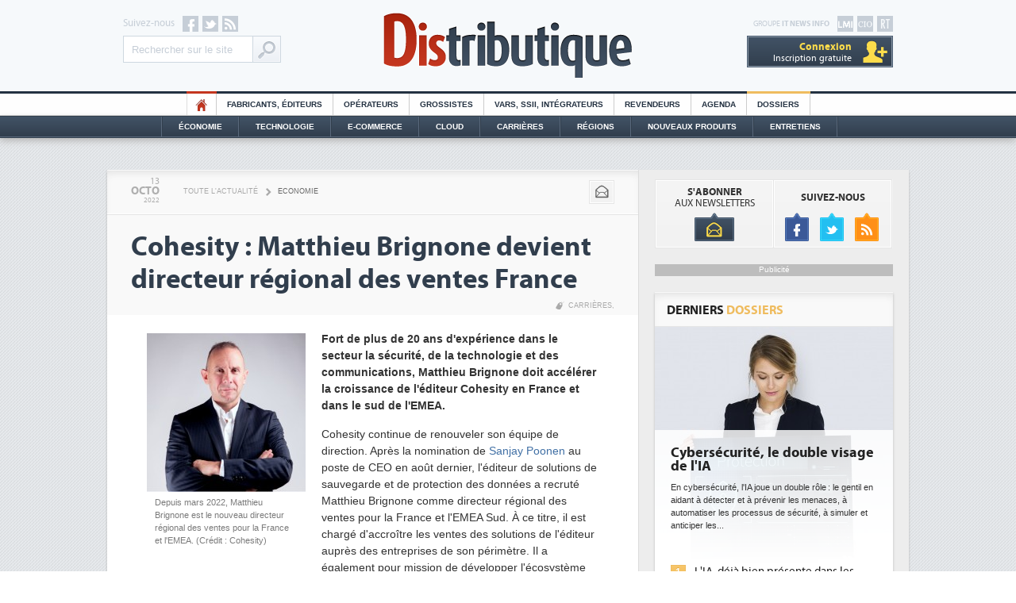

--- FILE ---
content_type: text/html
request_url: https://www.distributique.com/actualites/lire-cohesity-matthieu-brignone-devient-directeur-regional-des-ventes-france-33102.html
body_size: 13725
content:

<!DOCTYPE html PUBLIC "-//W3C//DTD XHTML 1.0 Transitional//EN" "http://www.w3.org/TR/xhtml1/DTD/xhtml1-transitional.dtd">
<html xmlns="http://www.w3.org/1999/xhtml">
<head>
    
<!-- Didomi -->
<script type="text/javascript">window.gdprAppliesGlobally=true;(function(){function n(e){if(!window.frames[e]){if(document.body&&document.body.firstChild){var t=document.body;var r=document.createElement("iframe");r.style.display="none";r.name=e;r.title=e;t.insertBefore(r,t.firstChild)}else{setTimeout(function(){n(e)},5)}}}function e(r,a,o,s,c){function e(e,t,r,n){if(typeof r!=="function"){return}if(!window[a]){window[a]=[]}var i=false;if(c){i=c(e,n,r)}if(!i){window[a].push({command:e,version:t,callback:r,parameter:n})}}e.stub=true;e.stubVersion=2;function t(n){if(!window[r]||window[r].stub!==true){return}if(!n.data){return}var i=typeof n.data==="string";var e;try{e=i?JSON.parse(n.data):n.data}catch(t){return}if(e[o]){var a=e[o];window[r](a.command,a.version,function(e,t){var r={};r[s]={returnValue:e,success:t,callId:a.callId};if(n.source){n.source.postMessage(i?JSON.stringify(r):r,"*")}},a.parameter)}}if(typeof window[r]!=="function"){window[r]=e;if(window.addEventListener){window.addEventListener("message",t,false)}else{window.attachEvent("onmessage",t)}}}e("__uspapi","__uspapiBuffer","__uspapiCall","__uspapiReturn");n("__uspapiLocator");e("__tcfapi","__tcfapiBuffer","__tcfapiCall","__tcfapiReturn");n("__tcfapiLocator");(function(e){var t=document.createElement("link");t.rel="preconnect";t.as="script";var r=document.createElement("link");r.rel="dns-prefetch";r.as="script";var n=document.createElement("link");n.rel="preload";n.as="script";var i=document.createElement("script");i.id="spcloader";i.type="text/javascript";i["async"]=true;i.charset="utf-8";var a="https://sdk.privacy-center.org/"+e+"/loader.js?target="+document.location.hostname;if(window.didomiConfig&&window.didomiConfig.user){var o=window.didomiConfig.user;var s=o.country;var c=o.region;if(s){a=a+"&country="+s;if(c){a=a+"&region="+c}}}t.href="https://sdk.privacy-center.org/";r.href="https://sdk.privacy-center.org/";n.href=a;i.src=a;var d=document.getElementsByTagName("script")[0];d.parentNode.insertBefore(t,d);d.parentNode.insertBefore(r,d);d.parentNode.insertBefore(n,d);d.parentNode.insertBefore(i,d)})("f0c52c20-b8cf-485b-a4b4-c222da28676d")})();</script>

<!-- Google Tag Manager -->
<script type="didomi/javascript">(function(w,d,s,l,i){w[l]=w[l]||[];w[l].push({'gtm.start':
        new Date().getTime(),event:'gtm.js'});var f=d.getElementsByTagName(s)[0],
        j=d.createElement(s),dl=l!='dataLayer'?'&l='+l:'';j.async=true;j.src=
        'https://www.googletagmanager.com/gtm.js?id='+i+dl;f.parentNode.insertBefore(j,f);
    })(window,document,'script','dataLayer','GTM-T39WN7T');</script>
<!-- End Google Tag Manager -->


<meta http-equiv="Content-Type" content="text/html; charset=iso-8859-1" />
<meta content="width=device-width" name="viewport" />
<meta name="verify-v1" content="MJVvgfq2l2GmlHpGTIrUKASkJkOS/ww4CMaf4SlbRk8=" />
<meta name="Keywords" content="Fabricants, éditeurs, Résultats, Etudes et chiffres clés, Fusions et acquisitions, Carrières, Tendances technologiques, Stratégie, Cloud Computing, Tendances marché, Ressources Humaines, Référencements, Économie, Technologie, E-commerce, Cloud, Régions, Nouveaux Produits, Opérateurs, Grossistes, Vars, SII, Intégrateurs, Revendeurs" />
<link rel="shortcut icon" type="image/x-icon" href="https://www.distributique.com/favicon.ico" />
<link rel="icon" type="image/x-icon" href="https://www.distributique.com/favicon.ico" />


<title>Cohesity : Matthieu Brignone devient directeur r&eacute;gional des ventes France - Distributique</title>
<meta name="description" content="Cohesity : Matthieu Brignone devient directeur régional des ventes France - Economie - Cohesity continue de renouveler son équipe de direction...." />

<link rel="canonical" href="https://www.distributique.com/actualites/lire-cohesity-matthieu-brignone-devient-directeur-regional-des-ventes-france-33102.html" />
<link rel="stylesheet" type="text/css" href="https://www.distributique.com/styles/layout.css?v=4" />
<link rel="stylesheet" type="text/css" href="https://www.distributique.com/outils/fancybox/jquery.fancybox-1.3.1.css" />
<script type="text/javascript" language="JavaScript" src="https://www.distributique.com/javascript/jquery-min.js"></script>
<script type="text/javascript" language="JavaScript" src="https://www.distributique.com/javascript/jquery-touchslider.js"></script>
<script type="text/javascript" language="JavaScript" src="https://www.distributique.com/outils/fancybox/jquery.fancybox-min.js"></script>
<script type="text/javascript" language="JavaScript" src="https://www.distributique.com/javascript/waypoints.min.js"></script>
<script type="text/javascript" src="https://www.distributique.com/javascript/fonction.js?v=1"></script>

<script type="didomi/javascript">
    var idsessionidg = "3d7ca4495b9c7405b2a54654604cd3a5";
    var urlDestTrackIdg = "https://www.distributique.com/";
</script>


	<script type="didomi/javascript">

		dataLayer = [{
			'page': 'economie_actualite_single-article',
			'themes' : 'NONE',
			'customer_company' : 'NONE'
		}];

		console.log('Page: economie_actualite_single-article');
		console.log('Theme: NONE');
	</script>

</head>

<body>
<!-- Google Tag Manager (noscript) -->
<noscript><iframe src="https://www.googletagmanager.com/ns.html?id=GTM-T39WN7T" height="0" width="0" style="display:none;visibility:hidden"></iframe></noscript>
<!-- End Google Tag Manager (noscript) -->

<div class="pixel pub-Adtech" data-dimension="16" data-theme="5" data-position="Default"></div><div id="Habillage" class="bloc-pub Habillage"></div><div id="Interstitiel" class="bloc-pub Interstitiel"></div><div id="Notification" class="bloc-pub Notification"></div>
<div id="header">
	<div class="container">

        <div id="site_itnews">
        	<a id="rt" target="_blank" href="http://www.reseaux-telecoms.net/"></a>
            <a id="cio" target="_blank" href="https://www.cio-online.com/"></a>
            <a id="lmi" target="_blank" href="https://www.lemondeinformatique.fr/"></a>
        	<p>Groupe <b>IT News Info</b></p>
			
            <div id="bouton_menu" class="ipad"><div></div></div>
            
			            <div class="compte comptenolog"><a class="nolog" href="https://www.distributique.com/compte_utilisateur/identification.php"><span>Connexion</span><br />Inscription gratuite</a>            </div>
        </div>
        
        <div id="social">
            <p>Suivez-nous</p>
        	<a id="facebook" target="_blank" href="http://www.facebook.com/pages/Distributique/129334600423037"></a>
            <a id="twitter" target="_blank" href="http://twitter.com/Distributique"></a>
            <a id="rss" target="_blank" href="https://www.distributique.com/flux-rss/rss.php"></a>
            
            <form action="https://www.distributique.com/search.php" id="cse-search-box" class="search-box-header">
                <input type="hidden" name="cx" value="001198230819649063061:ixzq8lm_iyy" />
                <input type="hidden" name="cof" value="FORID:10;NB:1" />
                <input type="hidden" name="ie" value="ISO-8859-1" />
                <input type="text" name="q" class="query" value="Rechercher sur le site" onfocus="if ( 'Rechercher sur le site' == this.value ) { this.value=''; }" />
                <input type="submit" name="sa" class="boutonGoogle" value="Ok" />
            </form>
        </div>
        
        <a id="logo_dis" href="https://www.distributique.com/" title="Distributique">Distributique</a>
    </div>
</div>
   
<div id="menu_top">
    <ul>
        <li class="home"><a href="https://www.distributique.com/">HO</a></li>
        <li><a href="https://www.distributique.com/fabricants-editeurs-6.html">Fabricants, éditeurs</a></li>
        <li><a href="https://www.distributique.com/operateurs-11.html">Opérateurs</a></li>
        <li><a href="https://www.distributique.com/grossistes-1.html">Grossistes</a></li>
        <li><a href="https://www.distributique.com/vars-ssii-integrateurs-4.html">Vars, SSII, Intégrateurs</a></li>
        <li><a href="https://www.distributique.com/revendeurs-3.html">Revendeurs</a></li>
        <li><a href="https://www.distributique.com/agenda/">Agenda</a></li>
        <!-- <li class="forum"><a href="http://forum.distributique.fr/">Forum</a></li> -->
        <!-- <li class="emploi"><a href="https://www.distributique.com/offre-d-emploi-10.html">Offres d'emploi</a></li> -->
        <li class="dossier"><a href="https://www.distributique.com/dossier/">Dossiers</a></li>
    </ul>
 </div>   

<div id="menu_bottom">
	<div id="menu_bottom2">
        <ul>
            <li><a href="https://www.distributique.com/economie-5.html">Économie</a></li>
            <li><a href="https://www.distributique.com/technologie-2.html">Technologie</a></li>
            <li><a href="https://www.distributique.com/e-commerce-7.html">E-commerce</a></li>
            <li><a href="https://www.distributique.com/m-cloud-computing-13.html">Cloud</a></li>
            <li><a href="https://www.distributique.com/m-carrieres-8.html">Carrières</a></li>
            <li><a href="https://www.distributique.com/l-actualite-de-la-distribution-en-region.html">Régions</a></li>
            <li><a href="https://www.distributique.com/nouveaux-produits/">Nouveaux Produits</a></li>
            <li id="dernier"><a href="https://www.distributique.com/entretiens/">Entretiens</a></li>
        </ul>
    </div>
</div>

<div class="ipad">
    <div id="menu_ipad">
        <div class="metiers">
            <p>Métiers</p>
            <ul>
                <li><a href="https://www.distributique.com/fabricants-editeurs-6.html">Fabricants, éditeurs</a></li>
                <li><a href="https://www.distributique.com/operateurs-11.html">Opérateurs</a></li>
                <li><a href="https://www.distributique.com/grossistes-1.html">Grossistes</a></li>
                <li><a href="https://www.distributique.com/vars-ssii-integrateurs-4.html">Vars, SII, Intégrateurs</a></li>
                <li><a href="https://www.distributique.com/revendeurs-3.html">Revendeurs</a></li>
            </ul>
        
        </div>
        <div class="themes">
            <p>Thèmes</p>
            <ul>
                <li><a href="https://www.distributique.com/economie-5.html">Économie</a></li>
                <li><a href="https://www.distributique.com/technologie-2.html">Technologie</a></li>
                <li><a href="https://www.distributique.com/e-commerce-7.html">E-commerce</a></li>
                <li><a href="https://www.distributique.com/m-cloud-computing-13.html">Cloud</a></li>
                <li><a href="https://www.distributique.com/m-carrieres-8.html">Carrières</a></li>
                <li><a href="https://www.distributique.com/l-actualite-de-la-distribution-en-region.html">Régions</a></li>
                <li><a href="https://www.distributique.com/nouveaux-produits/">Nouveaux Produits</a></li>
            </ul>
        </div>
        <div class="services">
            <p>Services</p>
            <ul>
                <li><a href="https://www.distributique.com/agenda/">Agenda</a></li>
                <li class="forum"><a class="couleur_forum" href="http://forum.distributique.fr/">Forum</a></li>
                <!-- <li class="emploi"><a class="couleur_emploi" href="https://www.distributique.com/offre-d-emploi-10.html">Offres d'emploi</a></li> -->
                <li class="dossier"><a class="couleur_dossier" href="https://www.distributique.com/dossier/">Dossiers</a></li>
                <li><a href="https://www.distributique.com/entretiens/">Entretiens</a></li>
                <li><a href="https://www.distributique.com/compte_utilisateur/inscription.php">Newsletters</a></li>
            </ul>
        </div>
    </div>
</div>

<div class="megaban" id="megaban_top">
    <div class="content_megaban">
                    <div id="BanTop" class="pub-Adtech bloc-pub BanTop" data-dimension="225" data-theme="5" data-position="Top"></div>
                </div>
</div>
<div id="content" class="shadow">
        <div id="column_left">
        <div class="content_column"><!--
	<script>
		themesLaraTrack = "Carrières";
	</script>
-->


<div id="outils">
	<div class="date cleanprint-dateline">
		<div id="jour">13</div>
        <div id="mois">Octo</div>
        <div id="annee">2022</div>
    </div>

    <div id="arianne">
    	<a href="https://www.distributique.com/toute-l-actualite.html">Toute l'actualité</a>
        <span>></span>
    	<a class="rubrique" href="https://www.distributique.com/economie-5.html">Economie</a>
	</div>
    
    <div id="actions">
    	<div class="bouton_carre">
        	<a class="mail" onClick="CleanPrintSendEmail();return false;" title="Envoyer par email" href=""></a>
        </div>
        <!--
        <div class="bouton_carre">
        	<a class="print" onClick="CleanPrintPrintHtml();return false;" title="Imprimer" href=""></a>
        </div>
        -->
            </div>
</div>

<div id="titre">
	<h1 class="cleanprint-title">Cohesity : Matthieu Brignone devient directeur régional des ventes France</h1>
    		<div id="mot_cles">
							<a href="https://www.distributique.com/m-carrieres-8.html">Carrières</a>, 
				    
		</div>
		</div>



<div id="article" class="cleanprint-article">

    		<div id="illustration">
            <a href="https://images.itnewsinfo.com/dis/articles/originale/000000020991.jpg" class="zoomImage">
                <img id="illustration" src="https://images.itnewsinfo.com/dis/articles/grande/000000020991.jpg" alt="Depuis mars 2022, Matthieu Brignone est le nouveau directeur régional des ventes pour la France et l'EMEA. (Crédit : Cohesity)" title="Depuis mars 2022, Matthieu Brignone est le nouveau directeur régional des ventes pour la France et l'EMEA. (Crédit : Cohesity)" />
            </a>
			<p>Depuis mars 2022, Matthieu Brignone est le nouveau directeur régional des ventes pour la France et l'EMEA. (Crédit : Cohesity)</p>		</div>
		    
    <p id="chapeau"><strong>Fort de plus de 20 ans d'expérience dans le secteur la sécurité, de la technologie et des communications, Matthieu Brignone doit accélérer la croissance de l'éditeur Cohesity en France et dans le sud de l'EMEA.</strong></p>    <p id="texte">
		<span><span>Cohesity continue de renouveler son équipe de direction. Après la nomination de </span><a href="https://www.distributique.com/actualites/lire-sanjay-poonen-nomme-ceo-de-cohesity-32836.html" target="_blank" rel="noopener noreferrer" title="https://www.distributique.com/actualites/lire-sanjay-poonen-nomme-ceo-de-cohesity-32836.html"><span>Sanjay Poonen</span></a><span> au poste de CEO en août dernier, l'éditeur de solutions de sauvegarde et de protection des données a recruté Matthieu Brignone comme directeur régional des ventes pour la France et l'EMEA Sud. À ce titre, il est chargé d'accroître les ventes des solutions de l'éditeur auprès des entreprises de son périmètre. Il a également pour mission de développer l'écosystème partenaires de Cohesity.</span></span><br /><br />
<span>Pour réussir sa mission, le nouveau directeur régional des ventes peut compter sur plus de 20 ans d'expérience dans le domaine de la sécurité, de la technologie et des communications. Titulaire d'un diplôme en économie et informatique de l'Université de Rouen, Matthieu Brignone a débuté sa carrière au sein d'Axent Technologies en tant que directeur channel et marketing pour la région EMEA. Il a ensuite successivement travaillé chez Cisco, Quest Software et HPE où il a occupé plusieurs postes de vente en régions. En 2018, il rejoint Pure Storage comme vice-président des ventes partenaires pour la région EMEA et LATAM. Il y restera 4 ans avant de rejoindre Cohesity en mars 2022.</span><br /><br /> 
    </p>
    
</div>

<div id="signature">Par <a class="bold popup_contact" href="https://www.lemondeinformatique.fr/divers/formulaire_contact.php?id=1&type=distri">
			Clémence Tingry</a>
        </div>
<script type="text/javascript">
// <![CDATA[		
	jQuery(".zoomImage").fancybox({
		'transitionIn': 'elastic',
		'transitionOut': 'elastic',
		'autoDimensions' : true,
		'scrolling': 'auto',
		'enableEscapeButton': 'yes'
		,'titlePosition'  	: 'inside'
	});
// ]]>
</script>

		<div id="partage_rs">
    <!-- FACEBOOK -->
    <iframe src="//www.facebook.com/plugins/like.php?href=https://www.distributique.com/actualites/lire-cohesity-matthieu-brignone-devient-directeur-regional-des-ventes-france-33102.html&amp;send=false&amp;layout=button_count&amp;width=115&amp;show_faces=true&amp;action=like&amp;colorscheme=light&amp;font=arial&amp;height=21" scrolling="no" frameborder="0" style="border:none; overflow:hidden; width:115px; height:21px;" allowTransparency="true"></iframe>
    
    <!-- TWITTER -->
    <a href="https://twitter.com/share" class="twitter-share-button" data-related="Distributique" data-url="https://www.distributique.com/actualites/lire-cohesity-matthieu-brignone-devient-directeur-regional-des-ventes-france-33102.html" data-lang="fr">Tweeter</a>
    <script>!function(d,s,id){var js,fjs=d.getElementsByTagName(s)[0];if(!d.getElementById(id)){js=d.createElement(s);js.id=id;js.src="//platform.twitter.com/widgets.js";fjs.parentNode.insertBefore(js,fjs);}}(document,"script","twitter-wjs");</script>
    
    <!-- GOOGLE + -->
    <span style=" margin-left: 35px;position: relative;top: -3px;">
    	<g:plusone size="medium" href="https://www.distributique.com/actualites/lire-cohesity-matthieu-brignone-devient-directeur-regional-des-ventes-france-33102.html"></g:plusone>
    </span>
    <script type="didomi/javascript">
      window.___gcfg = {lang: 'fr'};
    
      (function() {
        var po = document.createElement('script'); po.type = 'text/javascript'; po.async = true;
        po.src = 'https://apis.google.com/js/plusone.js';
        var s = document.getElementsByTagName('script')[0]; s.parentNode.insertBefore(po, s);
      })();
    </script>
    
    <!-- LINKEDIN -->
    <script src="//platform.linkedin.com/in.js" type="text/javascript"></script>
    <script type="IN/Share" data-url="https://www.distributique.com/actualites/lire-cohesity-matthieu-brignone-devient-directeur-regional-des-ventes-france-33102.html" data-counter="right"></script>
    
    <!-- VIADEO -->
    <script type="text/javascript">var viadeoWidgetsJsUrl = document.location.protocol+"//widgets.viadeo.com";(function(){var e = document.createElement('script'); e.type='text/javascript'; e.async = true;e.src = viadeoWidgetsJsUrl+'/js/viadeowidgets.js';var s = document.getElementsByTagName('script')[0]; s.parentNode.insertBefore(e, s);})();</script>
    <div class="viadeo-share" data-url="https://www.distributique.com/actualites/lire-cohesity-matthieu-brignone-devient-directeur-regional-des-ventes-france-33102.html" data-language="fr"></div>
</div>	<div class="bloc shadow demi_bloc">
		            <p class="titre">Articles sur <a href="https://www.distributique.com/l-actualite-sur-cohesity-1877.html">Cohesity</a></p>
                    	
		<ul class="liste">
							<li>
					<h2><a href="https://www.distributique.com/actualites/lire-sophie-carayon-devient-responsable-channel-chez-cohesity-france-36248.html">Sophie Carayon devient responsable Channel chez Cohesity France</a></h2>             
				</li>
								<li>
					<h2><a href="https://www.distributique.com/actualites/lire-matthieu-gross-prend-la-direction-commerciale-europe-du-sud-de-cohesity-36730.html">Matthieu Gross prend la direction commerciale Europe du Sud de Cohesity</a></h2>             
				</li>
								<li>
					<h2><a href="https://www.distributique.com/actualites/lire-cohesity-lance-netbackup-11-avec-plus-de-securite-et-un-support-cloud-etendu-36063.html">Cohesity lance NetBackup 11, avec plus de sécurité et un support cloud étendu</a></h2>             
				</li>
								<li>
					<h2><a href="https://www.distributique.com/actualites/lire-cohesity-met-la-main-sur-veritas-34810.html">Cohesity met la main sur Veritas</a></h2>             
				</li>
						</ul>
	
	</div>
	













<div class="bloc shadow">
	<p class="titre">Articles <a href="https://www.distributique.com/m-carrieres-8.html">Carrières</a></p>

    <ul class="liste">
                    
            <li>
            	<h2><a href="/actualites/lire-willem-hendrickx-devient-responsable-des-zones-emea-et-amerique-du-sud-chez-netapp-36838.html">Willem Hendrickx devient responsable des zones EMEA et Amérique du Sud chez NetApp</a></h2>          
            </li>
                        
            <li>
            	<h2><a href="/actualites/lire-koesio-promeut-arnaud-velthuizen-pour-developper-son-activite-a-l-international-36845.html">Koesio promeut Arnaud Velthuizen pour développer son activité à l'international</a></h2>          
            </li>
                        
            <li>
            	<h2><a href="/actualites/lire-hpe-place-ben-fallon-a-la-tete-du-channel-36872.html">HPE place Ben Fallon à la tête du channel</a></h2>          
            </li>
                        
            <li>
            	<h2><a href="/actualites/lire-walter-cappilati-nomme-a-la-tete-d-expleo-36834.html">Walter Cappilati nommé à la tête d'Expleo</a></h2>          
            </li>
                </ul>

</div>
<div class="clear"></div>













<div class="bloc_interne">
	<p class="titre pluslus">Articles <b>les plus lus</b></p>
    <div class="contenu_pluslus"><div class="actu">
                <a class="image" href="https://www.distributique.com/actualites/lire-willem-hendrickx-devient-responsable-des-zones-emea-et-amerique-du-sud-chez-netapp-36838.html"><img src="https://images.itnewsinfo.com/dis/articles/petite/000000025620.jpg" alt="Willem Hendrickx devient responsable des zones EMEA et Amérique du Sud chez NetApp" /></a>
                <h3><a href="https://www.distributique.com/actualites/lire-willem-hendrickx-devient-responsable-des-zones-emea-et-amerique-du-sud-chez-netapp-36838.html">Willem Hendrickx devient responsable des zones EMEA et Amérique du Sud chez NetApp</a></h3>
            </div><div class="actu">
                <a class="image" href="https://www.distributique.com/actualites/lire-hitachi-vantara-mise-sur-des-partenaires-a-valeur-ajoutee-36842.html"><img src="https://images.itnewsinfo.com/dis/articles/petite/000000025624.jpg" alt="Hitachi Vantara mise sur des partenaires à valeur ajoutée" /></a>
                <h3><a href="https://www.distributique.com/actualites/lire-hitachi-vantara-mise-sur-des-partenaires-a-valeur-ajoutee-36842.html">Hitachi Vantara mise sur des partenaires à valeur ajoutée</a></h3>
            </div><div class="actu">
                <a class="image" href="https://www.distributique.com/actualites/lire-koesio-promeut-arnaud-velthuizen-pour-developper-son-activite-a-l-international-36845.html"><img src="https://images.itnewsinfo.com/dis/articles/petite/000000025626.jpg" alt="Koesio promeut Arnaud Velthuizen pour développer son activité à l'international" /></a>
                <h3><a href="https://www.distributique.com/actualites/lire-koesio-promeut-arnaud-velthuizen-pour-developper-son-activite-a-l-international-36845.html">Koesio promeut Arnaud Velthuizen pour développer son activité à l'international</a></h3>
            </div><div class="actu">
                <a class="image" href="https://www.distributique.com/actualites/lire-snowflake-etudie-le-rachat-d-observe-specialiste-de-l-observabilite-36844.html"><img src="https://images.itnewsinfo.com/dis/articles/petite/000000025627.png" alt="Snowflake étudie le rachat d'Observe, spécialiste de l'observabilité" /></a>
                <h3><a href="https://www.distributique.com/actualites/lire-snowflake-etudie-le-rachat-d-observe-specialiste-de-l-observabilite-36844.html">Snowflake étudie le rachat d'Observe, spécialiste de l'observabilité</a></h3>
            </div>    </div>
</div>

<style>
    .nativead {
        background: #fff6ed;
    }
</style>
<div class="bloc_interne">
    <p class="titre pluslus">Articles <b>à la une</b></p>
    <div class="contenu_pluslus">
                                <div class="actu">
                <a class="image" href="https://www.distributique.com/actualites/lire-un-systeme-de-refroidissement-modulaire-pour-l-ia-et-le-hpc-chez-vertiv-36900.html" target="_blank">
                    <img src="https://images.itnewsinfo.com/dis/articles/grande/000000025693.png" alt="Un système de refroidissement modulaire pour l'IA et le HPC chez Vertiv" />
                </a>
                                <h3><a href="https://www.distributique.com/actualites/lire-un-systeme-de-refroidissement-modulaire-pour-l-ia-et-le-hpc-chez-vertiv-36900.html" target="_blank">Un système de refroidissement modulaire pour l'IA et le HPC chez Vertiv</a></h3>
            </div>
                                <div class="actu">
                <a class="image" href="https://www.distributique.com/actualites/lire-cheops-technology-recrute-charles-henry-au-poste-de-dg-delegue-36901.html" target="_blank">
                    <img src="https://images.itnewsinfo.com/dis/articles/grande/000000025694.jpg" alt="Cheops Technology recrute Charles Henry au poste de DG délégué" />
                </a>
                                <h3><a href="https://www.distributique.com/actualites/lire-cheops-technology-recrute-charles-henry-au-poste-de-dg-delegue-36901.html" target="_blank">Cheops Technology recrute Charles Henry au poste de DG délégué</a></h3>
            </div>
                                <div class="actu nativead">
                <a class="image" href="http://pubads.g.doubleclick.net/gampad/clk?id=7201240268&iu=/21821884434/distributique" target="_blank">
                    <img src="https://images.itnewsinfo.com/commun/publi_info/grande/000000105648.jpg" alt="Votez pour votre start up préférée !" />
                </a>
                <span style="font-weight:bold; color:#c4361f">Proposé par GoToChannel</span>                <h3><a href="http://pubads.g.doubleclick.net/gampad/clk?id=7201240268&iu=/21821884434/distributique" target="_blank">Votez pour votre start up préférée !</a></h3>
            </div>
                                <div class="actu">
                <a class="image" href="https://www.distributique.com/actualites/lire-antoine-damiens-arrive-chez-virtualbrowser-pour-developper-le-navigateur-securise-36902.html" target="_blank">
                    <img src="https://www.distributique.com/images/iface/logo_distributique.jpg" alt="Antoine Damiens arrive chez VirtualBrowser pour développer le navigateur sécurisé" />
                </a>
                                <h3><a href="https://www.distributique.com/actualites/lire-antoine-damiens-arrive-chez-virtualbrowser-pour-developper-le-navigateur-securise-36902.html" target="_blank">Antoine Damiens arrive chez VirtualBrowser pour développer le navigateur sécurisé</a></h3>
            </div>
                                <div class="actu">
                <a class="image" href="https://www.distributique.com/actualites/lire-mc2i-inaugure-son-pole-public-social-et-sante-36903.html" target="_blank">
                    <img src="https://images.itnewsinfo.com/dis/articles/grande/000000025695.jpg" alt="Mc2i inaugure son pôle public, social et santé" />
                </a>
                                <h3><a href="https://www.distributique.com/actualites/lire-mc2i-inaugure-son-pole-public-social-et-sante-36903.html" target="_blank">Mc2i inaugure son pôle public, social et santé</a></h3>
            </div>
                                <div class="actu">
                <a class="image" href="https://www.distributique.com/actualites/lire-hpe-etoffe-son-catalogue-reseau-36896.html" target="_blank">
                    <img src="https://images.itnewsinfo.com/dis/articles/grande/000000025689.png" alt="HPE étoffe son catalogue réseau" />
                </a>
                                <h3><a href="https://www.distributique.com/actualites/lire-hpe-etoffe-son-catalogue-reseau-36896.html" target="_blank">HPE étoffe son catalogue réseau</a></h3>
            </div>
            </div>
</div><!-- bulle_bas -->
<div id="dialog" testwaypoint="no" class="bulle_bas">
        <a href="https://www.distributique.com/compte_utilisateur/inscriptionNL.php?utm_campaign=inscriptionNL&utm_source=distributique&utm_medium=bloc_msn" class="contenu_dialog" target="_blank">
            <p class="titre_dialog">NEWSLETTER<br /><b>DISTRIBUTIQUE</b></p>
            <p class="texte_dialog">Cet article vous a plu? Retrouvez toutes l'actu de distributique</p>
            <p class="bouton_dialog">ABONNEZ-VOUS</p>
        </a>
        <a id="close_dialog" class="close_dialog"></a>
    </div>
    
    
    <script>
    jQuery('#texte').waypoint(function(direction) {
        var testwaypoint = jQuery('#dialog').attr('testwaypoint');
        if(testwaypoint=='no' && direction=='down')
        {
            jQuery('#dialog').attr('testwaypoint','yes');
            jQuery('#dialog').animate({
                right: '10'
            }, 1500, function() {
                // Animation complete.
            });
        }
    });
        

	$('#close_dialog').click(function() {
		jQuery('#dialog').animate({
			right: '-320',
		}, 500, function() {
			jQuery('#dialog').css('display','none');
		});
	});

    </script>


        </div><!-- END CONTENT COLUMN -->
    </div><!-- END COLUMN LEFT -->
    
    		<div id="column_right">
			<div class="content_column">
				<!-- bloc_nl_social -->
<div class="bloc bloc_nl_social">
    <div id="bloc_nl">
    	<p><b>s'abonner</b><br />aux newsletters</p>
        <a href="https://www.distributique.com/compte_utilisateur/inscriptionNL.php?utm_campaign=inscriptionNL&utm_source=distributique&utm_medium=bloc_nl_social"></a>
    </div>
    
    <div id="bloc_social">
    	<p><b>suivez-nous</b></p>
        <a id="f" href="http://www.facebook.com/pages/Distributique/129334600423037"></a>
        <a id="t" href="http://twitter.com/Distributique"></a>
        <a id="r" href="https://www.distributique.com/flux-rss/rss.php"></a>
    </div>
</div><div class="mpu">
    <div>Publicité</div>
            <div id="MPUTop" class="pub-Adtech bloc-pub MPUTop" data-dimension="170" data-theme="5" data-position="Top"></div>
        
</div><!--
<div class="bloc shadow">
	<div id="menu_tab">
        <ul class="tabs">
            <li id="en_direct_du_forum">en direct du <span>forum</span></li>             <li id="plus_forum" class="no_selected"><a href="#tabplus_forum" id="plus_forum_bouton">+</a></li>
        </ul>
	</div>
    <div class="contenu tab_container">
    	<div class="tab_content" id="taben_direct_du_forum" style="display:none;">
						<div class="touchslider contenu_forum">
                <div class="touchslider-viewport">
                    <div>                            <div class="touchslider-item">
                                <div class="top_direct_forum">
                                	<div class="img_top_direct_forum">3</div>
                                	<p class="titre_top_direct_forum">La licence PC d'Office Professionnel 2019 passe à 463€</p>
								</div>
                                <div class="commentaire_direct_forum">                                        <p class="texte_commentaire_direct_forum">
                                            <span>bfree</span>
											Peut-être est-ce la continuité de l'effort que consent actuellement Microsoft pour le logiciel...                                        </p>                                        <p class="texte_commentaire_direct_forum">
                                            <span>Phil</span>
											Cher Dominique, Les informations que vous relayez aujourd'hui sont en trompe l’œil. Pour un...                                        </p>                                </div>
                                                                <div class="lire_commentaire_direct_forum">
                                	<a class="lire2_commentaire_direct_forum" href="http://forum.distributique.com/viewtopic.php?id=1306&p=1#p3682" target="_blank">
                                    	<p class="fleche_lire2_commentaire_direct_forum"></p>
                                        Lire les <span>3 commentaires</span>
									</a>
                                </div>
                            </div>                            <div class="touchslider-item">
                                <div class="top_direct_forum">
                                	<div class="img_top_direct_forum">2</div>
                                	<p class="titre_top_direct_forum">Test, just a test</p>
								</div>
                                <div class="commentaire_direct_forum">                                        <p class="texte_commentaire_direct_forum">
                                            <span>plancoffee</span>
											Il manque une info concernant RDC : CA = 332 Mf effectivement, résultat : presque 10 M€ de pertes.... je m'interroge sur le modèle économique ? en attendant, combien de...                                        </p>                                </div>
                                                                <div class="lire_commentaire_direct_forum">
                                	<a class="lire2_commentaire_direct_forum" href="http://forum.distributique.com/viewtopic.php?id=1009&p=1#p3785" target="_blank">
                                    	<p class="fleche_lire2_commentaire_direct_forum"></p>
                                        Lire les <span>2 commentaires</span>
									</a>
                                </div>
                            </div>                            <div class="touchslider-item">
                                <div class="top_direct_forum">
                                	<div class="img_top_direct_forum">6</div>
                                	<p class="titre_top_direct_forum">Les ventes mondiales de tablettes poursuivent leur repli à un rythme accru</p>
								</div>
                                <div class="commentaire_direct_forum">                                        <p class="texte_commentaire_direct_forum">
                                            <span>JamesBup</span>
											Comment pouvons-nous calculer lempreinte Co2 pour la production de certains équipements, par...                                        </p>                                        <p class="texte_commentaire_direct_forum">
                                            <span>Adam Simon</span>
											Alors que nous voyons clairement le déclin des tablets auprès des consommateurs, ça reste une belle...                                        </p>                                </div>
                                                                <div class="lire_commentaire_direct_forum">
                                	<a class="lire2_commentaire_direct_forum" href="http://forum.distributique.com/viewtopic.php?id=1029&p=1#p3947" target="_blank">
                                    	<p class="fleche_lire2_commentaire_direct_forum"></p>
                                        Lire les <span>6 commentaires</span>
									</a>
                                </div>
                            </div>                    </div>
                </div>
                <div class="touchslider-nav touchslider-nav-forum">
                    <div class="touchslider-prev"></div>
                    <div class="touchslider-nav-item touchslider-nav-item-current"></div>
                    <div class="touchslider-nav-item"></div>
                    <div class="touchslider-nav-item"></div>
                    <div class="touchslider-next"></div>
                </div>
            </div>
                    </div>
        
            	<div class="tab_content" id="tabplus_forum" style="display:none;">
			<p id="tabplus_forum_titre">Les derniers sujets commentés</p>
				<ul class="tabplus_forum_sujet"><li><a href="http://forum.distributique.com/viewtopic.php?id=1306&p=1#p3682" target="_blank">
							<p class="tabplus_forum_num">3</p>
                        	<p class="tabplus_forum_titre">La licence PC d'Office Professionnel 2019 passe à 463€ </p>
						</a></li><li><a href="http://forum.distributique.com/viewtopic.php?id=1009&p=1#p3785" target="_blank">
							<p class="tabplus_forum_num">2</p>
                        	<p class="tabplus_forum_titre">Test, just a test </p>
						</a></li><li><a href="http://forum.distributique.com/viewtopic.php?id=1029&p=1#p3947" target="_blank">
							<p class="tabplus_forum_num">6</p>
                        	<p class="tabplus_forum_titre">Les ventes mondiales de tablettes poursuivent leur repli à un rythme accru </p>
						</a></li><li><a href="http://forum.distributique.com/viewtopic.php?id=599&p=1#p3672" target="_blank">
							<p class="tabplus_forum_num">11</p>
                        	<p class="tabplus_forum_titre">SSII : Euriware n'est pas vendue, mais sa vente est un « scénario prioritaire » </p>
						</a></li><li><a href="http://forum.distributique.com/viewtopic.php?id=753&p=1#p2350" target="_blank">
							<p class="tabplus_forum_num">4</p>
                        	<p class="tabplus_forum_titre">Avis d'expert : Vidéoconférence, abolir la distance pour gagner en productivité </p>
						</a></li><li><a href="http://forum.distributique.com/viewtopic.php?id=480&p=1#p3794" target="_blank">
							<p class="tabplus_forum_num">13</p>
                        	<p class="tabplus_forum_titre">EBP veut migrer massivement ses clients vers Open Line </p>
						</a></li>				</ul>
        </div>
                        <div class="bouton">
        	<div>
            	<a href="http://forum.distributique.com/">Voir le forum</a>
            </div>
        </div>
        
	</div>
</div>
--><div class="bloc shadow">
	<p class="titre">Derniers <span class="couleur_dossier">Dossiers</span></p>
    <div class="contenu">
    	
        <div class="touchslider contenu_dossier">
            <div class="touchslider-viewport">
                <div>
                                            <div class="touchslider-item">
                        	<a href="https://www.distributique.com/dossier/lire-cybersecurite-le-double-visage-de-l-ia-119.html" class="image"><img src="https://images.itnewsinfo.com/dis/dossiers/grande/000000024966.jpg" alt="Cybersécurité, le double visage de l'IA" /></a>
                            <div>
                                <h2><a href="https://www.distributique.com/dossier/lire-cybersecurite-le-double-visage-de-l-ia-119.html">Cybersécurité, le double visage de l'IA</a></h2>
                                <p>En cybersécurité, l'IA joue un double rôle&#8239;: le gentil en aidant à détecter et à prévenir les menaces, à automatiser les processus de sécurité, à simuler et anticiper les...</p>
                            </div>
                            <ul>
                                                                    <li><span>1</span><a href="https://www.distributique.com/dossier/lire-cybersecurite-le-double-visage-de-l-ia-119.html">L'IA, déjà bien présente dans les solutions de sécurité et...</a></li>
                                                                        <li><span>2</span><a href="https://www.distributique.com/dossier/lire-cybersecurite-le-double-visage-de-l-ia-119.html">La sécurité des IA en question</a></li>
                                                                        <li><span>3</span><a href="https://www.distributique.com/dossier/lire-cybersecurite-le-double-visage-de-l-ia-119.html">Sécuriser les IA par l'IA</a></li>
                                                                        <li><span>4</span><a href="https://www.distributique.com/dossier/lire-cybersecurite-le-double-visage-de-l-ia-119.html">IA et conformité : un défi crucial pour les entreprises</a></li>
                                                                        <li><span>5</span><a href="https://www.distributique.com/dossier/lire-cybersecurite-le-double-visage-de-l-ia-119.html">Une IA de confiance pour une IA plus sûre&#8239;?</a></li>
                                                                </ul>
                        </div>
                                                <div class="touchslider-item">
                        	<a href="https://www.distributique.com/dossier/lire-dee-l-efficacite-energetique-bientot-une-obligation-pour-les-datacenters-118.html" class="image"><img src="https://images.itnewsinfo.com/dis/dossiers/grande/000000024784.jpg" alt="DEE: l'efficacité énergétique bientôt une obligation pour les datacenters" /></a>
                            <div>
                                <h2><a href="https://www.distributique.com/dossier/lire-dee-l-efficacite-energetique-bientot-une-obligation-pour-les-datacenters-118.html">DEE: l'efficacité énergétique bientôt une obligation pour les datacenters</a></h2>
                                <p>Des datacenters plus durables et plus efficaces, c'est ce que recherchent les pouvoirs publics européens avec la mise en oeuvre de la nouvelle Directive sur l'efficacité...</p>
                            </div>
                            <ul>
                                                                    <li><span>1</span><a href="https://www.distributique.com/dossier/lire-dee-l-efficacite-energetique-bientot-une-obligation-pour-les-datacenters-118.html">Qu'est-ce que la DEE (directive d'efficacité énergétique) ?</a></li>
                                                                        <li><span>2</span><a href="https://www.distributique.com/dossier/lire-dee-l-efficacite-energetique-bientot-une-obligation-pour-les-datacenters-118.html">DEE, une pression administrative pour les DSI à transformer...</a></li>
                                                                        <li><span>3</span><a href="https://www.distributique.com/dossier/lire-dee-l-efficacite-energetique-bientot-une-obligation-pour-les-datacenters-118.html">Un outillage et des services déjà en place pour répondre à...</a></li>
                                                                        <li><span>4</span><a href="https://www.distributique.com/dossier/lire-dee-l-efficacite-energetique-bientot-une-obligation-pour-les-datacenters-118.html">Phocea DC dans les cordes pour la DEE</a></li>
                                                                        <li><span>5</span><a href="https://www.distributique.com/dossier/lire-dee-l-efficacite-energetique-bientot-une-obligation-pour-les-datacenters-118.html">Interview de Fabrice Coquio, président de Digital Realty...</a></li>
                                                                        <li><span>6</span><a href="https://www.distributique.com/dossier/lire-dee-l-efficacite-energetique-bientot-une-obligation-pour-les-datacenters-118.html">Trimestriels IBM : L'activité logicielle soutient les...</a></li>
                                                                </ul>
                        </div>
                                                <div class="touchslider-item">
                        	<a href="https://www.distributique.com/dossier/lire-datacenters-hpc-et-ia-accelerent-l-adoption-du-refroidissement-liquide-117.html" class="image"><img src="https://images.itnewsinfo.com/dis/dossiers/grande/000000024621.jpg" alt="Datacenters : HPC et IA accélèrent l'adoption du refroidissement liquide" /></a>
                            <div>
                                <h2><a href="https://www.distributique.com/dossier/lire-datacenters-hpc-et-ia-accelerent-l-adoption-du-refroidissement-liquide-117.html">Datacenters : HPC et IA accélèrent l'adoption du refroidissement liquide</a></h2>
                                <p>A l'occasion du salon Data Centre World Paris 2024 qui s'est tenu en novembre dernier à Paris Porte de Versailles, la consommation énergétique était au centre des discussions à...</p>
                            </div>
                            <ul>
                                                                    <li><span>1</span><a href="https://www.distributique.com/dossier/lire-datacenters-hpc-et-ia-accelerent-l-adoption-du-refroidissement-liquide-117.html">Alerte sur la consommation électrique des datacenters</a></li>
                                                                        <li><span>2</span><a href="https://www.distributique.com/dossier/lire-datacenters-hpc-et-ia-accelerent-l-adoption-du-refroidissement-liquide-117.html">De la climatisation à l'immersion des serveurs</a></li>
                                                                        <li><span>3</span><a href="https://www.distributique.com/dossier/lire-datacenters-hpc-et-ia-accelerent-l-adoption-du-refroidissement-liquide-117.html">L'électricité viendra-t-elle à manquer ?</a></li>
                                                                        <li><span>4</span><a href="https://www.distributique.com/dossier/lire-datacenters-hpc-et-ia-accelerent-l-adoption-du-refroidissement-liquide-117.html">Optimiser le matériel et les usages pour réduire la facture...</a></li>
                                                                        <li><span>5</span><a href="https://www.distributique.com/dossier/lire-datacenters-hpc-et-ia-accelerent-l-adoption-du-refroidissement-liquide-117.html">L'immersion cooling cherche à convaincre les DSI</a></li>
                                                                </ul>
                        </div>
                                        </div>
            </div>
            <div class="touchslider-nav">
                <div class="touchslider-prev"></div>
                <div class="touchslider-nav-item touchslider-nav-item-current"></div>
                <div class="touchslider-nav-item"></div>
                <div class="touchslider-nav-item"></div>
                <div class="touchslider-next"></div>
            </div>
        </div>
        
        
        

        <div class="bouton">
        	<div>
            	<a href="https://www.distributique.com/dossier/">Voir tous les dossiers</a>
            </div>
        </div>
    </div>
    
</div><div class="mpu">
    <div>Publicité</div>
            <div id="MPUBottom" class="pub-Adtech bloc-pub MPUBottom" data-dimension="170" data-theme="5" data-position="Bottom"></div>
        </div>			</div>
		</div>
		</div>

<div class="megaban">
    <div class="content_megaban">
        <div id="BanBottom" class="pub-Adtech bloc-pub BanBottom" data-dimension="225" data-theme="5" data-position="Bottom"></div>
    </div>
</div>
        
<div id="footer_top">
	<div class="container">
    	<div class="content_footer" id="content_footer1"><strong>Distributique.com</strong> Le site préféré des professionnels du Channel</div>
        <div id="bestof">
	<div id="bloc_footer">
    
    	<div id="bloc_footer3">
            <div class="bloc shadow">
	<p class="titre">Carrières</p>
    <div class="contenu">
	
    	        
            <a class="image" href="https://www.distributique.com/actualites/lire-cheops-technology-recrute-charles-henry-au-poste-de-dg-delegue-36901.html">
                <img src="https://images.itnewsinfo.com/dis/articles/moyen/000000025694.jpg" alt="Cheops Technology recrute Charles Henry au poste de DG délégué" />
            </a>
            <p>
                <strong><a href="https://www.distributique.com/actualites/lire-cheops-technology-recrute-charles-henry-au-poste-de-dg-delegue-36901.html">Cheops Technology recrute Charles Henry au poste de DG délégué</a></strong>
                Après le départ d'Yves Pellemans, Cheops Technology a annoncé la nomination de...            </p>
            
            <div class="clear"></div>
			        
            <a class="image" href="https://www.distributique.com/actualites/lire-antoine-damiens-arrive-chez-virtualbrowser-pour-developper-le-navigateur-securise-36902.html">
                <img src="https://images.itnewsinfo.com/dis/articles/moyen/default.gif" alt="Antoine Damiens arrive chez VirtualBrowser pour développer le navigateur sécurisé" />
            </a>
            <p>
                <strong><a href="https://www.distributique.com/actualites/lire-antoine-damiens-arrive-chez-virtualbrowser-pour-developper-le-navigateur-securise-36902.html">Antoine Damiens arrive chez VirtualBrowser pour développer le navigateur sécurisé</a></strong>
                VirtualBrowser recrute Antoine Damiens pour s'occuper de la stratégie produit...            </p>
            
            <div class="clear"></div>
			    
        <div class="bouton">
        	<div>
            	<a href="https://www.distributique.com/m-carrieres-8.html">Tous les articles carrières</a>
            </div>
        </div>
    </div>
    
</div>        </div>
        <div id="bloc_footer1">
            <div class="bloc shadow">
	<p class="titre">Nouveaux produits</p>
    <div class="contenu">    	<a class="image" href="https://www.distributique.com/nouveaux-produits/lire-aquaris-m10-19631.html">        	<img src="https://images.itnewsinfo.com//commun/nouveauxproduits/moyen/000000010724.jpg" alt="Aquaris M10 - BQ" />
		</a>
        <p>
        	<strong><a href="https://www.distributique.com/nouveaux-produits/lire-aquaris-m10-19631.html">Aquaris M10 : Une tablette sous Ubuntu qui se transforme en PC</a></strong>
			Ref : Aquaris M10<br />
            Marque : BQ<br />
            Prix : 250<br /><br />
			
			En juin dernier, l'espagnol BQ lançait, en partenariat avec Canonical, le premier smartphone tournant sous l'OS Ubuntu. Il récidive aujourd'hui dans le domaine des tablettes en annonçant la mise...
		</p>
    
        <div class="bouton">
        	<div>
            	<a href="https://www.distributique.com/nouveaux-produits/">Tous les nouveaux produits</a>
            </div>
        </div>
    </div>
    
</div>        </div>
        <div id="bloc_footer2">
            <div class="bloc shadow">
	<p class="titre">Régions</p>
    <div class="contenu">
    
		<ul class="liste">
			                <li>
                    <h2><a href="https://www.distributique.com/actualites/lire-sopra-steria-recrute-rajesh-krishnamurthy-au-poste-de-dg-36821.html">Sopra Steria recrute Rajesh Krishnamurthy au poste de DG</a></h2>             
                </li>
                                <li>
                    <h2><a href="https://www.distributique.com/actualites/lire-datacore-cree-un-programme-pour-coller-a-son-offre-elargie-36623.html">DataCore crée un programme pour coller à son offre élargie</a></h2>             
                </li>
                                <li>
                    <h2><a href="https://www.distributique.com/actualites/lire-sns-security-met-la-main-sur-l-integrateur-francilien-saycurit-36544.html">SNS Security met la main sur l'intégrateur francilien SaycurIT</a></h2>             
                </li>
                                <li>
                    <h2><a href="https://www.distributique.com/actualites/lire-innovation-ia-et-souverainete-cap-sur-la-25e-edition-de-la-melee-numerique-36464.html">Innovation, IA et souveraineté : cap sur la 25e édition de La Mêlée Numérique</a></h2>             
                </li>
                        </ul>    
        <div class="bouton">
        	<div>
            	<a href="https://www.distributique.com/l-actualite-de-la-distribution-en-region.html">Tous les articles régions</a>
            </div>
        </div>
    </div>
    
</div>        </div>
        
    </div>
</div>    </div>	
</div>

<div id="footer">
	<div class="container">        
        <!--- LIGNE 2 --->
        <div class="content_footer" id="content_footer2">
            <div class="content_footer_column content_footer_column3">
            	<p class="titre">SUIVEZ-NOUS</p>
                <a href="http://www.facebook.com/pages/Distributique/129334600423037" id="_f" target="_blank"></a>
                <a href="http://twitter.com/Distributique" id="_t" target="_blank"></a>
                                <a href="https://www.distributique.com/flux-rss/rss.php" id="_r" target="_blank"></a>
                <a href="https://www.distributique.com/compte_utilisateur/identification.php" id="connexion_img"></a>
                <a href="https://www.distributique.com/compte_utilisateur/inscriptionNL.php?utm_campaign=inscriptionNL&utm_source=distributique&utm_medium=link_footer" id="connexion"><strong>Inscription</strong> Newsletters</a>
			</div>
        	<div class="content_footer_column content_footer_column1">
            	<p class="titre">SITE</p>
                <ul>
                	<!-- <li class="l_1"><a href="http://support.itnewsinfo.com?referer=http://www.distributique.com/actualites/lire-cohesity-matthieu-brignone-devient-directeur-regional-des-ventes-france-33102.html" target="_blank">Signaler une erreur</a></li> -->
                	<li><a href="https://www.distributique.com/divers/contacts.html">Contact</a></li>
                	<li class="l_1"><a href="https://www.distributique.com/divers/apropos.html">Mentions légales</a></li>
                	<!-- <li class="l_1"><a href="https://www.distributique.com/offre-d-emploi-10.html">Offres d'emploi</a></li> -->
                	<li><a href="https://www.lemondeinformatique.fr/divers/condition-generales-vente.html">CGV</a></li>
                    <li><a href="https://www.lemondeinformatique.fr/divers/charte-confidentialite-mag.html">Vie privée</a></li>
                    <li class="l_1"><a style="cursor: pointer;" class="change-consent" onclick="javascript:Didomi.preferences.show();">Paramètres Cookies</a></li>
                    

				</ul>
            </div>
            <div class="content_footer_column content_footer_column2">
            	<p class="titre">CAT&Eacute;GORIES</p>
                <ul>
                	<li class="l_1"><a href="https://www.distributique.com/fabricants-editeurs-6.html">Fabricants, éditeurs</a></li>
                	<li><a href="https://www.distributique.com/revendeurs-3.html">Revendeurs</a></li>
                	<li><a href="https://www.distributique.com/m-cloud-computing-13.html">Cloud</a></li>
                	<li><a href="https://www.distributique.com/dossier/">Dossiers</a></li>
                    
                	<li class="l_1"><a href="https://www.distributique.com/nouveaux-produits/">Nouveaux produits</a></li>
                	<li><a href="https://www.distributique.com/economie-5.html">&Eacute;conomie</a></li>
                	<li><a href="https://www.distributique.com/m-carrieres-8.html">Carrières</a></li>
                	<li><a href="https://www.distributique.com/operateurs-11.html">Opérateurs</a></li>
                    
                	<li class="l_1"><a href="https://www.distributique.com/grossistes-1.html">Grossistes</a></li>
                	<li><a href="https://www.distributique.com/technologie-2.html">Technologie</a></li>
                	<li><a href="https://www.distributique.com/l-actualite-de-la-distribution-en-region.html">Régions</a></li>
                    
                	<li class="l_1"><a href="https://www.distributique.com/vars-ssii-integrateurs-4.html">Vars, ssii, intégrateurs </a></li>
                	<li><a href="https://www.distributique.com/e-commerce-7.html">E-commerce</a></li>
                	<li><a href="https://www.distributique.com/entretiens/">Entretiens</a></li>
				</ul>
            </div>            
        </div>
        <!--- FIN LIGNE 2 --->
        
        <!--- LIGNE 3 --->
        <div class="content_footer" id="content_footer3">          	<div class="content_footer_column content_footer_column1">
                <a href="http://www.itnewsinfo.com/" target="_blank"><div id="logo_itnews"></div></a>
            	<ul>
                    <li><a href="https://www.lemondeinformatique.fr/" target="_blank">LeMondeInformatique.fr</a></li>
                    <li><a href="https://www.distributique.com/" target="_blank"> Distributique.com</a></li>
                    <li><a href="https://www.cio-online.com/" target="_blank"> CIO-Online.com</a></li>
                    <li><a href="http://reseaux-telecoms.net/" target="_blank"> Reseaux-Telecoms.net</a></li>
				</ul>
            </div>
        	<div class="content_footer_column content_footer_column2">
            	<strong>© Distributique.com 1997 - 2026</strong>
                <p>Toute reproduction ou représentation intégrale ou partielle, par quelque procédé que ce soit, des pages publiées sur ce site, 
                faite sans l'autorisation de l'éditeur ou du webmaster du site Distributique.com est illicite et constitue une contrefaçon.</p>
			</div> 
		</div>
        <!--- FIN LIGNE 3 --->
    </div>
</div>

<script type="text/javascript">
    /// TOUCHSLIDER (BLOCS FORUM + DOSSIER)
    jQuery(function($) { $(".touchslider").touchSlider({
        //options
        container: this,
        duration: 550, // the speed of the sliding animation in milliseconds
        delay: 6000, // initial auto-scrolling delay for each loop
        margin: 5, // borders size. The margin is set in pixels.
        mouseTouch: true,
        namespace: "touchslider",
        next: ".touchslider-next", // jQuery object for the elements to which a "scroll forwards" action should be bound.
        pagination: ".touchslider-nav-item",
        currentClass: "touchslider-nav-item-current", // class name for current pagination item.
        prev: ".touchslider-prev", // jQuery object for the elements to which a "scroll backwards" action should be bound.
        //scroller: viewport.children(),// FAIT BUGGER
        autoplay: true, // whether to move from image to image automatically
        viewport: ".touchslider-viewport"
    });
    });

    /// TOOGLE ONGLET BLOC FORUM
    jQuery(".tab_content").hide();
    jQuery("ul.tabs li:first").addClass("selected").show();
    jQuery(".tab_content:first").show();

    jQuery("#plus_forum").toggle(function()
    {
        jQuery(this).removeClass("no_selected");
        jQuery(this).addClass("selected");
        jQuery("#taben_direct_du_forum").hide();
        jQuery("#tabplus_forum").fadeIn();
        jQuery(this).css('line-height','0.6em');
        jQuery(this).css('font-size','2.5em');
        jQuery(this).find("a").html('-');

    },function(){
        jQuery(this).removeClass("selected");
        jQuery(this).addClass("no_selected");
        jQuery("#tabplus_forum").hide();
        jQuery("#taben_direct_du_forum").fadeIn();
        jQuery(this).css('font-size','2.3em');
        jQuery(this).css('line-height','0.85em');
        jQuery(this).find("a").html('+');
    });
    ////////

    jQuery("#bouton_menu").toggle(function(){
        $(this).addClass("selected_menu");
        $("#menu_ipad").slideDown("normal");
    },function(){
        $(this).removeClass("selected_menu");
        $("#menu_ipad").slideUp("normal");
    });

    $(document).on('scroll', function (evt) {
        $(".pub-Adtech.not-loaded").each(function(index, content) {
            displayPub($(this));
        });
    });

</script>



</body>
</html>